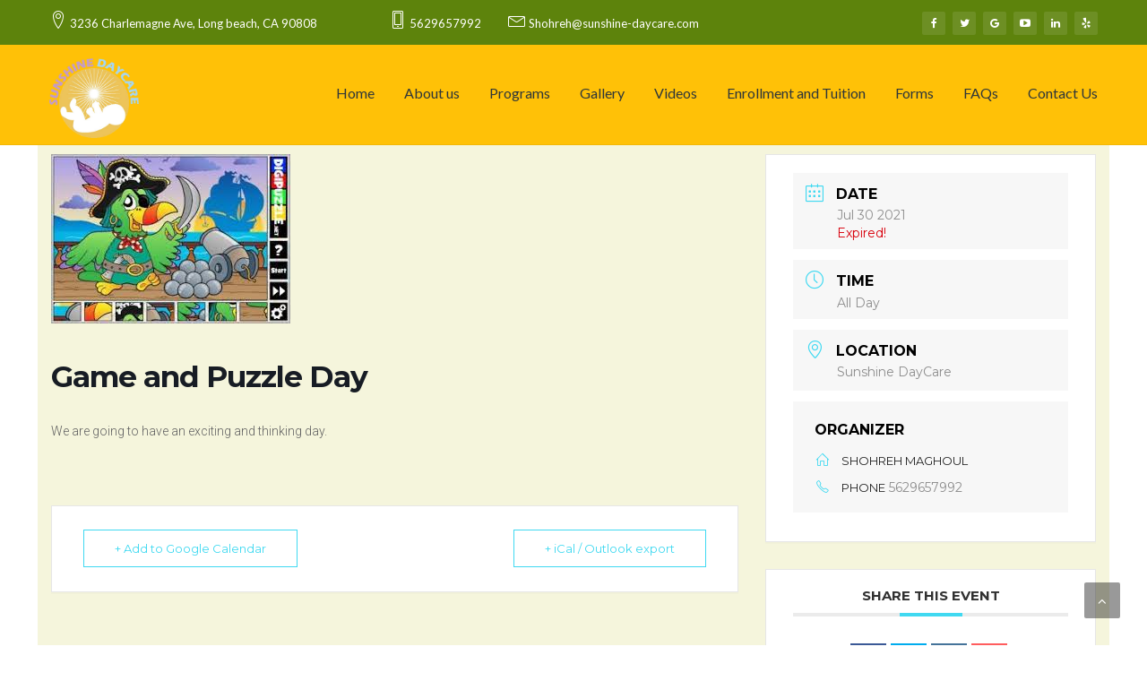

--- FILE ---
content_type: text/html; charset=UTF-8
request_url: https://www.sunshine-daycare.com/events/game-and-puzzle-day/
body_size: 10200
content:
<!DOCTYPE html>
<!--[if IE 8]><html class="no-js lt-ie9" lang="en"> <![endif]-->
<!--[if gt IE 8]>
<!-->
<html class="no-js" lang="en"><!--<![endif]-->
<head>


    <!-- Basic Page Needs
  ================================================== -->
    <meta charset="UTF-8">
    <title>Sunshine Day Care</title>
    <meta name="description" content="">
    <meta name="author" content="">

    <!-- Mobile Specific Metas
  ================================================== -->
    <meta name="viewport" content="width=device-width, initial-scale=1, maximum-scale=1">

    <!-- Font
  ================================================== -->
  
    <link rel="stylesheet" href="https://cdn.linearicons.com/free/1.0.0/icon-font.min.css">
    <link rel="stylesheet" href="https://www.sunshine-daycare.com/wp-content/themes/sunshinedaycare/css/font-awesome.min.css">
    <!-- CSS
  ================================================== -->
    <link rel="stylesheet" href="https://www.sunshine-daycare.com/wp-content/themes/sunshinedaycare/css/bootstrap.min.css"/>
  <!-- SELECTBOX
  ================================================== -->
  <link rel="stylesheet" type="text/css" href="https://www.sunshine-daycare.com/wp-content/themes/sunshinedaycare/css/fancySelect.css" media="screen" /> 
  <!-- SLIDER REVOLUTION 4.x SCRIPTS
  ================================================== --> 
  <link rel="stylesheet" type="text/css" href="https://www.sunshine-daycare.com/wp-content/themes/sunshinedaycare/css/extralayers.css" media="screen" /> 
  <link rel="stylesheet" type="text/css" href="https://www.sunshine-daycare.com/wp-content/themes/sunshinedaycare/rs-plugin/css/settings.css" media="screen" />
  <!-- OWL CAROUSEL
  ================================================== --> 
  <link rel="stylesheet" href="https://www.sunshine-daycare.com/wp-content/themes/sunshinedaycare/css/owl.carousel.css">
  <link rel="stylesheet" href="https://www.sunshine-daycare.com/wp-content/themes/sunshinedaycare/css/owl.theme.default.css">
   <!-- Progress Bar
  ================================================== --> 
  <link rel="stylesheet" href="https://www.sunshine-daycare.com/wp-content/themes/sunshinedaycare/css/bootstrap-progressbar-3.3.4.min.css">
  <!-- SCROLL BAR MOBILE MENU
  ================================================== --> 
  <link rel="stylesheet" href="https://www.sunshine-daycare.com/wp-content/themes/sunshinedaycare/css/jquery.mCustomScrollbar.css" />
  <!-- MAIN STYLE
  ================================================== -->
  <link rel="stylesheet" href="https://www.sunshine-daycare.com/wp-content/themes/sunshinedaycare/style.css"/>
  <!-- color scheme -->
  <link rel="stylesheet" href="https://www.sunshine-daycare.com/wp-content/themes/sunshinedaycare/switcher/demo.css" type="text/css">
  <link rel="stylesheet" href="https://www.sunshine-daycare.com/wp-content/themes/sunshinedaycare/switcher/colors/" type="text/css" id="colors">   
    
    
    			    <!-- Favicons
    ==================================================  -->
    <link rel="shortcut icon" href="https://www.sunshine-daycare.com/wp-content/uploads/2016/11/logo.png">
    
    			    
    
    
    <!-- SCRIPT
    ================================================== -->
    <script src="https://www.sunshine-daycare.com/wp-content/themes/sunshinedaycare/js/vendor/jquery.min.js"></script>
    <script src="https://www.sunshine-daycare.com/wp-content/themes/sunshinedaycare/js/plugins/jpreLoader.js"></script>
    <script src="https://www.sunshine-daycare.com/wp-content/themes/sunshinedaycare/js/plugins/jquery.waypoints.min.js"></script>
    <script src="https://www.sunshine-daycare.com/wp-content/themes/sunshinedaycare/js/vendor/bootstrap.min.js"></script>
    <script src="https://www.sunshine-daycare.com/wp-content/themes/sunshinedaycare/js/plugins/easing.js"></script>
    <script src="https://www.sunshine-daycare.com/wp-content/themes/sunshinedaycare/js/plugins/jquery.mCustomScrollbar.concat.min.js"></script>
    <script src="https://www.sunshine-daycare.com/wp-content/themes/sunshinedaycare/js/plugins/fancySelect.js"></script>
    <script src="https://www.sunshine-daycare.com/wp-content/themes/sunshinedaycare/js/plugins/custom.js"></script>
    <!-- Switcher
    ================================================== -->
    <script src="https://www.sunshine-daycare.com/wp-content/themes/sunshinedaycare/switcher/demo.js"></script>
    <!-- Mobile Menu
    ================================================== --> 
     <script src="https://www.sunshine-daycare.com/wp-content/themes/sunshinedaycare/js/plugins/jquery.mobile-menu.js"></script>  
     <script src="https://www.sunshine-daycare.com/wp-content/themes/sunshinedaycare/js/plugins/sticky.min.js"></script>
    <!-- Revo Lib
    ================================================== --> 
    <script type="text/javascript" src="https://www.sunshine-daycare.com/wp-content/themes/sunshinedaycare/rs-plugin/js/jquery.themepunch.plugins.min.js"></script>
    <script type="text/javascript" src="https://www.sunshine-daycare.com/wp-content/themes/sunshinedaycare/rs-plugin/js/jquery.themepunch.revolution.min.js"></script>
    <!-- Custom Revoslider -->
    <script src="https://www.sunshine-daycare.com/wp-content/themes/sunshinedaycare/js/plugins/revoslider-custom.js"></script>
    <!-- Counter Up
    ================================================== -->
    <script src="https://www.sunshine-daycare.com/wp-content/themes/sunshinedaycare/js/plugins/jquery.animateNumber.min.js"></script>
    <script src="https://www.sunshine-daycare.com/wp-content/themes/sunshinedaycare/js/plugins/custom-counterup.js"></script>
    <!-- Initializing the isotope
    ================================================== --> 
    <script src="https://www.sunshine-daycare.com/wp-content/themes/sunshinedaycare/js/plugins/isotope.pkgd.min.js"></script>
    <script src="https://www.sunshine-daycare.com/wp-content/themes/sunshinedaycare/js/plugins/custom-isotope.js"></script>
    <!-- Initializing Owl Carousel
    ================================================== -->
    <script src="https://www.sunshine-daycare.com/wp-content/themes/sunshinedaycare/js/plugins/owl.carousel.js"></script>
    <script src="https://www.sunshine-daycare.com/wp-content/themes/sunshinedaycare/js/plugins/custom-owl.js"></script>
    <!-- Progress Bar Chart
    ================================================== -->
    <script src="https://www.sunshine-daycare.com/wp-content/themes/sunshinedaycare/js/plugins/bootstrap-progressbar.min.js"></script>
    <script src="https://www.sunshine-daycare.com/wp-content/themes/sunshinedaycare/js/plugins/custom-progressbar.js"></script>
    
    
    
    
<style>

.top-bar-dark {    
	background-color:#5d830c!important;
}

.header-v5.stuck {
    background-color:#ff7f50!important;
}

button.ot-btn.large-btn.btn-rounded.btn-main-color.btn-1 {
    border: none !important;
}

button.ot-btn.large-btn.btn-rounded.btn-border-ghost.btn-2 {
    border: none !important;
    color: #000 !important;
}
</style>
    
    
    
    
    
    
    
      
    <title>Game and Puzzle Day &#8211; Sunshine Day Care</title>
<meta name='robots' content='max-image-preview:large' />
<link rel='dns-prefetch' href='//fonts.googleapis.com' />
<link rel='dns-prefetch' href='//s.w.org' />
<link rel="alternate" type="application/rss+xml" title="Sunshine Day Care &raquo; Feed" href="https://www.sunshine-daycare.com/feed/" />
<link rel="alternate" type="application/rss+xml" title="Sunshine Day Care &raquo; Comments Feed" href="https://www.sunshine-daycare.com/comments/feed/" />
<link rel="alternate" type="application/rss+xml" title="Sunshine Day Care &raquo; Game and Puzzle Day Comments Feed" href="https://www.sunshine-daycare.com/events/game-and-puzzle-day/feed/" />
		<script type="text/javascript">
			window._wpemojiSettings = {"baseUrl":"https:\/\/s.w.org\/images\/core\/emoji\/13.0.1\/72x72\/","ext":".png","svgUrl":"https:\/\/s.w.org\/images\/core\/emoji\/13.0.1\/svg\/","svgExt":".svg","source":{"concatemoji":"https:\/\/www.sunshine-daycare.com\/wp-includes\/js\/wp-emoji-release.min.js?ver=5.7.14"}};
			!function(e,a,t){var n,r,o,i=a.createElement("canvas"),p=i.getContext&&i.getContext("2d");function s(e,t){var a=String.fromCharCode;p.clearRect(0,0,i.width,i.height),p.fillText(a.apply(this,e),0,0);e=i.toDataURL();return p.clearRect(0,0,i.width,i.height),p.fillText(a.apply(this,t),0,0),e===i.toDataURL()}function c(e){var t=a.createElement("script");t.src=e,t.defer=t.type="text/javascript",a.getElementsByTagName("head")[0].appendChild(t)}for(o=Array("flag","emoji"),t.supports={everything:!0,everythingExceptFlag:!0},r=0;r<o.length;r++)t.supports[o[r]]=function(e){if(!p||!p.fillText)return!1;switch(p.textBaseline="top",p.font="600 32px Arial",e){case"flag":return s([127987,65039,8205,9895,65039],[127987,65039,8203,9895,65039])?!1:!s([55356,56826,55356,56819],[55356,56826,8203,55356,56819])&&!s([55356,57332,56128,56423,56128,56418,56128,56421,56128,56430,56128,56423,56128,56447],[55356,57332,8203,56128,56423,8203,56128,56418,8203,56128,56421,8203,56128,56430,8203,56128,56423,8203,56128,56447]);case"emoji":return!s([55357,56424,8205,55356,57212],[55357,56424,8203,55356,57212])}return!1}(o[r]),t.supports.everything=t.supports.everything&&t.supports[o[r]],"flag"!==o[r]&&(t.supports.everythingExceptFlag=t.supports.everythingExceptFlag&&t.supports[o[r]]);t.supports.everythingExceptFlag=t.supports.everythingExceptFlag&&!t.supports.flag,t.DOMReady=!1,t.readyCallback=function(){t.DOMReady=!0},t.supports.everything||(n=function(){t.readyCallback()},a.addEventListener?(a.addEventListener("DOMContentLoaded",n,!1),e.addEventListener("load",n,!1)):(e.attachEvent("onload",n),a.attachEvent("onreadystatechange",function(){"complete"===a.readyState&&t.readyCallback()})),(n=t.source||{}).concatemoji?c(n.concatemoji):n.wpemoji&&n.twemoji&&(c(n.twemoji),c(n.wpemoji)))}(window,document,window._wpemojiSettings);
		</script>
		<style type="text/css">
img.wp-smiley,
img.emoji {
	display: inline !important;
	border: none !important;
	box-shadow: none !important;
	height: 1em !important;
	width: 1em !important;
	margin: 0 .07em !important;
	vertical-align: -0.1em !important;
	background: none !important;
	padding: 0 !important;
}
</style>
	<link rel='stylesheet' id='mystyle1-css'  href='https://www.sunshine-daycare.com/wp-content/plugins/fee-survey/css/create_student.css?ver=5.7.14' type='text/css' media='all' />
<link rel='stylesheet' id='mec-select2-style-css'  href='https://www.sunshine-daycare.com/wp-content/plugins/modern-events-calendar-lite/assets/packages/select2/select2.min.css?ver=5.19.5' type='text/css' media='all' />
<link rel='stylesheet' id='mec-font-icons-css'  href='https://www.sunshine-daycare.com/wp-content/plugins/modern-events-calendar-lite/assets/css/iconfonts.css?ver=5.7.14' type='text/css' media='all' />
<link rel='stylesheet' id='mec-frontend-style-css'  href='https://www.sunshine-daycare.com/wp-content/plugins/modern-events-calendar-lite/assets/css/frontend.min.css?ver=5.19.5' type='text/css' media='all' />
<link rel='stylesheet' id='mec-tooltip-style-css'  href='https://www.sunshine-daycare.com/wp-content/plugins/modern-events-calendar-lite/assets/packages/tooltip/tooltip.css?ver=5.7.14' type='text/css' media='all' />
<link rel='stylesheet' id='mec-tooltip-shadow-style-css'  href='https://www.sunshine-daycare.com/wp-content/plugins/modern-events-calendar-lite/assets/packages/tooltip/tooltipster-sideTip-shadow.min.css?ver=5.7.14' type='text/css' media='all' />
<link rel='stylesheet' id='featherlight-css'  href='https://www.sunshine-daycare.com/wp-content/plugins/modern-events-calendar-lite/assets/packages/featherlight/featherlight.css?ver=5.7.14' type='text/css' media='all' />
<link rel='stylesheet' id='mec-google-fonts-css'  href='//fonts.googleapis.com/css?family=Montserrat%3A400%2C700%7CRoboto%3A100%2C300%2C400%2C700&#038;ver=5.7.14' type='text/css' media='all' />
<link rel='stylesheet' id='mec-lity-style-css'  href='https://www.sunshine-daycare.com/wp-content/plugins/modern-events-calendar-lite/assets/packages/lity/lity.min.css?ver=5.7.14' type='text/css' media='all' />
<link rel='stylesheet' id='wp-block-library-css'  href='https://www.sunshine-daycare.com/wp-includes/css/dist/block-library/style.min.css?ver=5.7.14' type='text/css' media='all' />
<link rel='stylesheet' id='contact-form-7-css'  href='https://www.sunshine-daycare.com/wp-content/plugins/contact-form-7/includes/css/styles.css?ver=5.4.1' type='text/css' media='all' />
<link rel='stylesheet' id='rs-plugin-settings-css'  href='https://www.sunshine-daycare.com/wp-content/plugins/revslider/rs-plugin/css/settings.css?ver=4.6.92' type='text/css' media='all' />
<style id='rs-plugin-settings-inline-css' type='text/css'>
.tp-caption a{color:#ff7302;text-shadow:none;-webkit-transition:all 0.2s ease-out;-moz-transition:all 0.2s ease-out;-o-transition:all 0.2s ease-out;-ms-transition:all 0.2s ease-out;text-decoration:none}.tp-caption a:hover{color:#ffa902; text-decoration:none}
</style>
<link rel='stylesheet' id='uaf_client_css-css'  href='https://www.sunshine-daycare.com/wp-content/uploads/useanyfont/uaf.css?ver=1623052543' type='text/css' media='all' />
<link rel='stylesheet' id='testimonial-rotator-style-css'  href='https://www.sunshine-daycare.com/wp-content/plugins/testimonial-rotator/testimonial-rotator-style.css?ver=5.7.14' type='text/css' media='all' />
<link rel='stylesheet' id='font-awesome-css'  href='https://www.sunshine-daycare.com/wp-content/plugins/js_composer/assets/lib/bower/font-awesome/css/font-awesome.min.css?ver=4.12.1' type='text/css' media='all' />
<link rel='stylesheet' id='sunshinedaycare-style-css'  href='https://www.sunshine-daycare.com/wp-content/themes/sunshinedaycare/style.css?ver=5.7.14' type='text/css' media='all' />
<script type='text/javascript' src='https://www.sunshine-daycare.com/wp-includes/js/jquery/jquery.min.js?ver=3.5.1' id='jquery-core-js'></script>
<script type='text/javascript' src='https://www.sunshine-daycare.com/wp-includes/js/jquery/jquery-migrate.min.js?ver=3.3.2' id='jquery-migrate-js'></script>
<script type='text/javascript' id='mec-frontend-script-js-extra'>
/* <![CDATA[ */
var mecdata = {"day":"day","days":"days","hour":"hour","hours":"hours","minute":"minute","minutes":"minutes","second":"second","seconds":"seconds","elementor_edit_mode":"no","recapcha_key":"","ajax_url":"https:\/\/www.sunshine-daycare.com\/wp-admin\/admin-ajax.php","fes_nonce":"31f83080a9","current_year":"2026","current_month":"01","datepicker_format":"yy-mm-dd"};
/* ]]> */
</script>
<script type='text/javascript' src='https://www.sunshine-daycare.com/wp-content/plugins/modern-events-calendar-lite/assets/js/frontend.js?ver=5.19.5' id='mec-frontend-script-js'></script>
<script type='text/javascript' src='https://www.sunshine-daycare.com/wp-content/plugins/modern-events-calendar-lite/assets/js/events.js?ver=5.19.5' id='mec-events-script-js'></script>
<script type='text/javascript' src='https://www.sunshine-daycare.com/wp-content/plugins/revslider/rs-plugin/js/jquery.themepunch.tools.min.js?ver=4.6.92' id='tp-tools-js'></script>
<script type='text/javascript' src='https://www.sunshine-daycare.com/wp-content/plugins/revslider/rs-plugin/js/jquery.themepunch.revolution.min.js?ver=4.6.92' id='revmin-js'></script>
<script type='text/javascript' src='https://www.sunshine-daycare.com/wp-content/plugins/testimonial-rotator/js/jquery.cycletwo.js?ver=5.7.14' id='cycletwo-js'></script>
<script type='text/javascript' src='https://www.sunshine-daycare.com/wp-content/plugins/testimonial-rotator/js/jquery.cycletwo.addons.js?ver=5.7.14' id='cycletwo-addons-js'></script>
<link rel="https://api.w.org/" href="https://www.sunshine-daycare.com/wp-json/" /><link rel="alternate" type="application/json" href="https://www.sunshine-daycare.com/wp-json/wp/v2/mec-events/591" /><link rel="EditURI" type="application/rsd+xml" title="RSD" href="https://www.sunshine-daycare.com/xmlrpc.php?rsd" />
<link rel="wlwmanifest" type="application/wlwmanifest+xml" href="https://www.sunshine-daycare.com/wp-includes/wlwmanifest.xml" /> 
<meta name="generator" content="WordPress 5.7.14" />
<link rel="canonical" href="https://www.sunshine-daycare.com/events/game-and-puzzle-day/" />
<link rel='shortlink' href='https://www.sunshine-daycare.com/?p=591' />
<link rel="alternate" type="application/json+oembed" href="https://www.sunshine-daycare.com/wp-json/oembed/1.0/embed?url=https%3A%2F%2Fwww.sunshine-daycare.com%2Fevents%2Fgame-and-puzzle-day%2F" />
<link rel="alternate" type="text/xml+oembed" href="https://www.sunshine-daycare.com/wp-json/oembed/1.0/embed?url=https%3A%2F%2Fwww.sunshine-daycare.com%2Fevents%2Fgame-and-puzzle-day%2F&#038;format=xml" />
		<script type="text/javascript">
			jQuery(document).ready(function() {
				// CUSTOM AJAX CONTENT LOADING FUNCTION
				var ajaxRevslider = function(obj) {
				
					// obj.type : Post Type
					// obj.id : ID of Content to Load
					// obj.aspectratio : The Aspect Ratio of the Container / Media
					// obj.selector : The Container Selector where the Content of Ajax will be injected. It is done via the Essential Grid on Return of Content
					
					var content = "";

					data = {};
					
					data.action = 'revslider_ajax_call_front';
					data.client_action = 'get_slider_html';
					data.token = '8b6a841acf';
					data.type = obj.type;
					data.id = obj.id;
					data.aspectratio = obj.aspectratio;
					
					// SYNC AJAX REQUEST
					jQuery.ajax({
						type:"post",
						url:"https://www.sunshine-daycare.com/wp-admin/admin-ajax.php",
						dataType: 'json',
						data:data,
						async:false,
						success: function(ret, textStatus, XMLHttpRequest) {
							if(ret.success == true)
								content = ret.data;								
						},
						error: function(e) {
							console.log(e);
						}
					});
					
					 // FIRST RETURN THE CONTENT WHEN IT IS LOADED !!
					 return content;						 
				};
				
				// CUSTOM AJAX FUNCTION TO REMOVE THE SLIDER
				var ajaxRemoveRevslider = function(obj) {
					return jQuery(obj.selector+" .rev_slider").revkill();
				};

				// EXTEND THE AJAX CONTENT LOADING TYPES WITH TYPE AND FUNCTION
				var extendessential = setInterval(function() {
					if (jQuery.fn.tpessential != undefined) {
						clearInterval(extendessential);
						if(typeof(jQuery.fn.tpessential.defaults) !== 'undefined') {
							jQuery.fn.tpessential.defaults.ajaxTypes.push({type:"revslider",func:ajaxRevslider,killfunc:ajaxRemoveRevslider,openAnimationSpeed:0.3});   
							// type:  Name of the Post to load via Ajax into the Essential Grid Ajax Container
							// func: the Function Name which is Called once the Item with the Post Type has been clicked
							// killfunc: function to kill in case the Ajax Window going to be removed (before Remove function !
							// openAnimationSpeed: how quick the Ajax Content window should be animated (default is 0.3)
						}
					}
				},30);
			});
		</script>
		<meta name="generator" content="Powered by Visual Composer - drag and drop page builder for WordPress."/>
<!--[if lte IE 9]><link rel="stylesheet" type="text/css" href="https://www.sunshine-daycare.com/wp-content/plugins/js_composer/assets/css/vc_lte_ie9.min.css" media="screen"><![endif]--><!--[if IE  8]><link rel="stylesheet" type="text/css" href="https://www.sunshine-daycare.com/wp-content/plugins/js_composer/assets/css/vc-ie8.min.css" media="screen"><![endif]--><noscript><style type="text/css"> .wpb_animate_when_almost_visible { opacity: 1; }</style></noscript> 
</head>
<body>  
    
    <!--<div id=jSplash>
      <div class="sk-folding-cube">
        <div class="sk-cube1 sk-cube"></div>
        <div class="sk-cube2 sk-cube"></div>
        <div class="sk-cube4 sk-cube"></div>
        <div class="sk-cube3 sk-cube"></div>
      </div>
    </div>-->
    <div id="overlay"></div>
    <!-- Overlay Mobile Menu Click -->
    <div class="mobile-menu-first">
        <div id="mobile-menu-right" class="mobile-menu-dark">
          <div class="mCustomScrollbar light" data-mcs-theme="minimal-dark">
               <div class="header-mobile-menu hmm-v1">
                  <a class="has-icon" href="tel:5629657992"><span class="lnr lnr-phone-handset icon-set-1 icon-xs"></span> <span class="sub-text-icon text-middle">5629657992</span></a>
                <a href="" class="btn hightlight-btn btn-xs">Get A Quote</a>
              </div> <!-- End header mobile menu -->
              
              
              <div class="menu-main-menu-container"><ul id="primary-menu" class="navi-level-1 uppercase"><li id="menu-item-24" class="menu-item menu-item-type-post_type menu-item-object-page menu-item-home menu-item-24"><a href="https://www.sunshine-daycare.com/">Home</a></li>
<li id="menu-item-100" class="menu-item menu-item-type-post_type menu-item-object-page menu-item-100"><a href="https://www.sunshine-daycare.com/about-us/">About us</a></li>
<li id="menu-item-395" class="menu-item menu-item-type-post_type menu-item-object-page menu-item-has-children menu-item-395"><a href="https://www.sunshine-daycare.com/programs/">Programs</a>
<ul class="sub-menu">
	<li id="menu-item-474" class="menu-item menu-item-type-post_type menu-item-object-page menu-item-474"><a href="https://www.sunshine-daycare.com/infants/">Infant’s</a></li>
	<li id="menu-item-473" class="menu-item menu-item-type-post_type menu-item-object-page menu-item-473"><a href="https://www.sunshine-daycare.com/toddler/">Toddler</a></li>
	<li id="menu-item-472" class="menu-item menu-item-type-post_type menu-item-object-page menu-item-472"><a href="https://www.sunshine-daycare.com/preschooler/">Preschooler</a></li>
	<li id="menu-item-543" class="menu-item menu-item-type-post_type menu-item-object-page menu-item-543"><a href="https://www.sunshine-daycare.com/daily-calendar/">Daily Calendar</a></li>
</ul>
</li>
<li id="menu-item-240" class="menu-item menu-item-type-post_type menu-item-object-page menu-item-240"><a href="https://www.sunshine-daycare.com/gallery/">Gallery</a></li>
<li id="menu-item-389" class="menu-item menu-item-type-post_type menu-item-object-page menu-item-389"><a href="https://www.sunshine-daycare.com/videos/">Videos</a></li>
<li id="menu-item-317" class="menu-item menu-item-type-post_type menu-item-object-page menu-item-317"><a href="https://www.sunshine-daycare.com/enrollment-and-tuition/">Enrollment and Tuition</a></li>
<li id="menu-item-173" class="menu-item menu-item-type-post_type menu-item-object-page menu-item-173"><a href="https://www.sunshine-daycare.com/forms/">Forms</a></li>
<li id="menu-item-319" class="menu-item menu-item-type-post_type menu-item-object-page menu-item-319"><a href="https://www.sunshine-daycare.com/faqs/">FAQs</a></li>
<li id="menu-item-134" class="menu-item menu-item-type-post_type menu-item-object-page menu-item-134"><a href="https://www.sunshine-daycare.com/contact-us/">Contact Us</a></li>
</ul></div>              
              
              <div class="footer-mobile-menu fmm-v1">
                 <ul class="social">
            	
                            
                <li class="facebook"><a target="_blank" href="http://www.facebook.com/"><i class="fa fa-facebook"></i></a></li>
                
                                
                                
                <li class="twitter"><a target="_blank" href="http://www.twitter.com/"><i class="fa fa-twitter"></i></a></li>
                
                                
                                
                <li class="google-plus"><a target="_blank" href="https://www.google.com/search?rlz=1C1CHBF_enIN953IN953&sxsrf=ALeKk00tmDudZ23Wc-o12WKCInkRiI-pQw:1621939643597&q=Sunshine+Day+Care+Long+Beach,+CA+90808,+United+States&ludocid=5609134642875007917&lsig=AB86z5XcX_3soVdcy7DRVcUaugpn&sa=X&ved=2ahUKEwiizbaC1OTwAhVxzTgGHYO8AwsQoAIwAHoECAMQBw&biw=1366&bih=657#lrd=0x80dd321978b15555:0x4dd7a63d3de703ad,1,,,"><i class="fa fa-google"></i></a></li>
                
                                
                                
                <li class="youtube"><a target="_blank" href="https://www.youtube.com/"><i class="fa fa-youtube-play"></i></a></li>
                
                                
                                
                <li class="linkedin"><a target="_blank" href="https://www.linkedin.com/"><i class="fa fa-linkedin"></i></a></li>
                
                                
            </ul>
                  <ul class="address-footer-mobile">
                    
                    <li><span class="lnr lnr-map-marker"></span> 3236 Charlemagne Ave, Long beach, CA 90808
</a></li>
                    <li><a href="tel:5629657992 "><span class="lnr lnr-smartphone"></span> 5629657992
 </a></li>
                    <li><a href="mailto: Shohreh@sunshine-daycare.com"><span class="lnr lnr-envelope"></span>  Shohreh@sunshine-daycare.com</a></li>
                    
                  </ul>
              </div><!-- End footer mobile menu -->
          </div>
        </div> <!-- /#rmm   -->
    </div><!-- End Mobile Menu -->
  <div id="page">
    <div class="top-bar top-bar-dark">
      <div class="container">
        <div class="left-top-bar left-top-bar-long">
              
                            
              <p class="hidden-xs" ><a href="https://goo.gl/maps/X7B2YTCwR9gJBc3j9" target="_blank"><span class="lnr lnr-map-marker large-lnr"></span> 3236 Charlemagne Ave, Long beach, CA 90808</a>
              
              
</p>
                               
               <p class="hidden-xs"><span class="lnr lnr-smartphone large-lnr"></span> 5629657992               
               
 </p>
				 
                <p class="hidden-xs"><a href="mailto: Shohreh@sunshine-daycare.com"><span class="lnr lnr-envelope large-lnr"></span>  Shohreh@sunshine-daycare.com</a></p>
                
                
                
                
                
        </div> <!-- End left top bar -->
        <div class="right-top-bar">
            <ul class="social">
            	
                            
                <li class="facebook"><a target="_blank" href="http://www.facebook.com/"><i class="fa fa-facebook"></i></a></li>
                
                                
                                
                <li class="twitter"><a target="_blank" href="http://www.twitter.com/"><i class="fa fa-twitter"></i></a></li>
                
                                
                                
                <li class="google-plus"><a target="_blank" href="https://www.google.com/search?rlz=1C1CHBF_enIN953IN953&sxsrf=ALeKk00tmDudZ23Wc-o12WKCInkRiI-pQw:1621939643597&q=Sunshine+Day+Care+Long+Beach,+CA+90808,+United+States&ludocid=5609134642875007917&lsig=AB86z5XcX_3soVdcy7DRVcUaugpn&sa=X&ved=2ahUKEwiizbaC1OTwAhVxzTgGHYO8AwsQoAIwAHoECAMQBw&biw=1366&bih=657#lrd=0x80dd321978b15555:0x4dd7a63d3de703ad,1,,,"><i class="fa fa-google"></i></a></li>
                
                                
                                
                <li class="youtube"><a target="_blank" href="https://www.youtube.com/"><i class="fa fa-youtube-play"></i></a></li>
                
                                
                                
                <li class="linkedin"><a target="_blank" href="https://www.linkedin.com/"><i class="fa fa-linkedin"></i></a></li>
                
                
                                
                <li class="yelp"><a target="_blank" href="https://www.yelp.com/biz/sunshine-day-care-long-beach-3"><i class="fa fa-yelp"></i></a></li>
                
                                
            </ul>
        </div><!-- End right top bar -->
      </div> <!-- End container -->
    </div> <!-- End top bar -->
    
    <header id="sticked-menu" class="header header-v5">
      <div class="container">
        <div class="logo">
            <div class="mm-toggle visible-xs visible-sm">
              <i class="fa-remove fa fa-bars"></i><span class="mm-label">Menu</span>
            </div>
           		            
            <a href="https://www.sunshine-daycare.com/"><img src="https://www.sunshine-daycare.com/wp-content/uploads/2016/11/logo.png" class="img-responsive" alt="Image"></a>
            
            	            
        </div>
        <nav class="navi-desktop-site hidden-sm hidden-xs">
                 	                  
                    
			<div class="menu-main-menu-container"><ul id="primary-menu" class="navi-level-1 uppercase"><li class="menu-item menu-item-type-post_type menu-item-object-page menu-item-home menu-item-24"><a href="https://www.sunshine-daycare.com/">Home</a></li>
<li class="menu-item menu-item-type-post_type menu-item-object-page menu-item-100"><a href="https://www.sunshine-daycare.com/about-us/">About us</a></li>
<li class="menu-item menu-item-type-post_type menu-item-object-page menu-item-has-children menu-item-395"><a href="https://www.sunshine-daycare.com/programs/">Programs</a>
<ul class="sub-menu">
	<li class="menu-item menu-item-type-post_type menu-item-object-page menu-item-474"><a href="https://www.sunshine-daycare.com/infants/">Infant’s</a></li>
	<li class="menu-item menu-item-type-post_type menu-item-object-page menu-item-473"><a href="https://www.sunshine-daycare.com/toddler/">Toddler</a></li>
	<li class="menu-item menu-item-type-post_type menu-item-object-page menu-item-472"><a href="https://www.sunshine-daycare.com/preschooler/">Preschooler</a></li>
	<li class="menu-item menu-item-type-post_type menu-item-object-page menu-item-543"><a href="https://www.sunshine-daycare.com/daily-calendar/">Daily Calendar</a></li>
</ul>
</li>
<li class="menu-item menu-item-type-post_type menu-item-object-page menu-item-240"><a href="https://www.sunshine-daycare.com/gallery/">Gallery</a></li>
<li class="menu-item menu-item-type-post_type menu-item-object-page menu-item-389"><a href="https://www.sunshine-daycare.com/videos/">Videos</a></li>
<li class="menu-item menu-item-type-post_type menu-item-object-page menu-item-317"><a href="https://www.sunshine-daycare.com/enrollment-and-tuition/">Enrollment and Tuition</a></li>
<li class="menu-item menu-item-type-post_type menu-item-object-page menu-item-173"><a href="https://www.sunshine-daycare.com/forms/">Forms</a></li>
<li class="menu-item menu-item-type-post_type menu-item-object-page menu-item-319"><a href="https://www.sunshine-daycare.com/faqs/">FAQs</a></li>
<li class="menu-item menu-item-type-post_type menu-item-object-page menu-item-134"><a href="https://www.sunshine-daycare.com/contact-us/">Contact Us</a></li>
</ul></div>        </nav>
      </div> <!-- End container -->
    </header><!-- END HEADER -->












    <section id="main-content" class="mec-container">

        
        
            <div class="mec-wrap  clearfix " id="mec_skin_3599">
		<article class="row mec-single-event">

		<!-- start breadcrumbs -->
				<!-- end breadcrumbs -->

		<div class="col-md-8">
			<div class="mec-events-event-image"><img width="267" height="189" src="https://www.sunshine-daycare.com/wp-content/uploads/2021/07/puzzle-and-game.jpg" class="attachment-full size-full wp-post-image" alt="" loading="lazy" data-mec-postid="591" /></div>
			<div class="mec-event-content">
								<h1 class="mec-single-title">Game and Puzzle Day</h1>
				<div class="mec-single-event-description mec-events-content"><p>We are going to have an exciting and thinking day.</p>
</div>
			</div>

			
			<!-- Custom Data Fields -->
			
			<div class="mec-event-info-mobile"></div>

			<!-- Export Module -->
			<div class="mec-event-export-module mec-frontbox">
     <div class="mec-event-exporting">
        <div class="mec-export-details">
            <ul>
                <li><a class="mec-events-gcal mec-events-button mec-color mec-bg-color-hover mec-border-color" href="https://calendar.google.com/calendar/render?action=TEMPLATE&text=Game+and+Puzzle+Day&dates=20210730T000000Z/20210731T000000Z&details=We+are+going+to+have+an+exciting+and+thinking+day.&location=" target="_blank">+ Add to Google Calendar</a></li>                <li><a class="mec-events-gcal mec-events-button mec-color mec-bg-color-hover mec-border-color" href="https://www.sunshine-daycare.com/?method=ical&id=591">+ iCal / Outlook export</a></li>            </ul>
        </div>
    </div>
</div>
			<!-- Countdown module -->
			
			<!-- Hourly Schedule -->
			
			<!-- Booking Module -->
			
			<!-- Tags -->
			<div class="mec-events-meta-group mec-events-meta-group-tags">
                			</div>

		</div>

					<div class="col-md-4">

				<div class="mec-event-info-desktop mec-event-meta mec-color-before mec-frontbox">
											<div class="mec-single-event-date">
							<i class="mec-sl-calendar"></i>
							<h3 class="mec-date">Date</h3>
							<dl>
																	<dd><abbr class="mec-events-abbr"><span class="mec-start-date-label" itemprop="startDate">Jul 30 2021</span></abbr></dd>
															</dl>
							<dl><dd><span class="mec-holding-status mec-holding-status-expired">Expired!</span></dd></dl>						</div>

													<div class="mec-single-event-time">
								<i class="mec-sl-clock " style=""></i>
								<h3 class="mec-time">Time</h3>
								<i class="mec-time-comment"></i>
								<dl>
																			<dd><abbr class="mec-events-abbr">All Day</abbr></dd>
																	</dl>
							</div>
							
					<!-- Local Time Module -->
					
					
										
					
					

											<div class="mec-single-event-location">
														<i class="mec-sl-location-pin"></i>
							<h3 class="mec-events-single-section-title mec-location">Location</h3>
							<dl>
							<dd class="author fn org">Sunshine DayCare</dd>
							<dd class="location"><address class="mec-events-address"><span class="mec-address"></span></address></dd>

														</dl>
						</div>
						
																					<div class="mec-single-event-organizer">
														<h3 class="mec-events-single-section-title">Organizer</h3>
							<dl>
															<dd class="mec-organizer">
									<i class="mec-sl-home"></i>
									<h6>Shohreh Maghoul</h6>
								</dd>
															<dd class="mec-organizer-tel">
									<i class="mec-sl-phone"></i>
									<h6>Phone</h6>
									<a href="tel:5629657992">5629657992</a>
								</dd>
														</dl>
						</div>
						
					<!-- Register Booking Button -->
					
				</div>

				<!-- Speakers Module -->
				
				<!-- Attendees List Module -->
				
				<!-- Next Previous Module -->
				
				<!-- Links Module -->
				<div class="mec-event-social mec-frontbox">
     <h3 class="mec-social-single mec-frontbox-title">Share this event</h3>
     <div class="mec-event-sharing">
        <div class="mec-links-details">
            <ul>
                <li class="mec-event-social-icon"><a class="facebook" href="https://www.facebook.com/sharer/sharer.php?u=https%3A%2F%2Fwww.sunshine-daycare.com%2Fevents%2Fgame-and-puzzle-day%2F" onclick="javascript:window.open(this.href, '', 'menubar=no,toolbar=no,resizable=yes,scrollbars=yes,height=500,width=600'); return false;" title="Share on Facebook"><i class="mec-fa-facebook"></i></a></li><li class="mec-event-social-icon"><a class="twitter" href="https://twitter.com/share?url=https%3A%2F%2Fwww.sunshine-daycare.com%2Fevents%2Fgame-and-puzzle-day%2F" onclick="javascript:window.open(this.href, '', 'menubar=no,toolbar=no,resizable=yes,scrollbars=yes,height=600,width=500'); return false;" target="_blank" title="Tweet"><i class="mec-fa-twitter"></i></a></li><li class="mec-event-social-icon"><a class="linkedin" href="https://www.linkedin.com/shareArticle?mini=true&url=https%3A%2F%2Fwww.sunshine-daycare.com%2Fevents%2Fgame-and-puzzle-day%2F" onclick="javascript:window.open(this.href, '', 'menubar=no,toolbar=no,resizable=yes,scrollbars=yes,height=600,width=500'); return false;" target="_blank" title="Linkedin"><i class="mec-fa-linkedin"></i></a></li><li class="mec-event-social-icon"><a class="email" href="mailto:?subject=Game and Puzzle Day&body=https%3A%2F%2Fwww.sunshine-daycare.com%2Fevents%2Fgame-and-puzzle-day%2F" title="Email"><i class="mec-fa-envelope"></i></a></li>            </ul>
        </div>
    </div>
</div>
				<!-- Weather Module -->
				
				<!-- Google Maps Module -->
				<div class="mec-events-meta-group mec-events-meta-group-gmap">
									</div>

				<!-- QRCode Module -->
				
				<!-- Widgets -->
				
			</div>
			</article>

		
</div>
<script>
    // Fix modal speaker in some themes
    jQuery(".mec-speaker-avatar a").click(function(e)
    {
        e.preventDefault();
        var id =  jQuery(this).attr('href');
        lity(id);
    });

    // Fix modal booking in some themes
    jQuery(window).on('load', function()
    {
        jQuery( ".mec-booking-button.mec-booking-data-lity" ).click(function(e)
        {
            e.preventDefault();
            var book_id =  jQuery(this).attr('href');
            lity(book_id);
        });
    });
</script>
                
<div id="comments" class="comments-area">

		<div id="respond" class="comment-respond">
		<h3 id="reply-title" class="comment-reply-title">Leave a Reply <small><a rel="nofollow" id="cancel-comment-reply-link" href="/events/game-and-puzzle-day/#respond" style="display:none;">Cancel reply</a></small></h3><form action="https://www.sunshine-daycare.com/wp-comments-post.php" method="post" id="commentform" class="comment-form" novalidate><p class="comment-notes"><span id="email-notes">Your email address will not be published.</span> Required fields are marked <span class="required">*</span></p><p class="comment-form-comment"><label for="comment">Comment</label> <textarea id="comment" name="comment" cols="45" rows="8" maxlength="65525" required="required"></textarea></p><p class="comment-form-author"><label for="author">Name <span class="required">*</span></label> <input id="author" name="author" type="text" value="" size="30" maxlength="245" required='required' /></p>
<p class="comment-form-email"><label for="email">Email <span class="required">*</span></label> <input id="email" name="email" type="email" value="" size="30" maxlength="100" aria-describedby="email-notes" required='required' /></p>
<p class="comment-form-cookies-consent"><input id="wp-comment-cookies-consent" name="wp-comment-cookies-consent" type="checkbox" value="yes" /> <label for="wp-comment-cookies-consent">Save my name, email, and website in this browser for the next time I comment.</label></p>
<p class="form-submit"><input name="submit" type="submit" id="submit" class="submit" value="Post Comment" /> <input type='hidden' name='comment_post_ID' value='591' id='comment_post_ID' />
<input type='hidden' name='comment_parent' id='comment_parent' value='0' />
</p></form>	</div><!-- #respond -->
	
</div><!-- #comments -->
    </section>

    
<!-- Footer --> 
    <footer class=" bg-dark footer">
            <div class="container">
              <div class="row">
                <div class="footer-row">
                    
                                                        	
                    <div class="footer-col-1">
                        <h1 class="footer_logo">Sunshine Day Care</h1>              
                    	<p class="clearfix">We understand the fact that child care services should be regular and timely so as not to disrupt the child’s schedule and inconvenience the parents. We provide trained teachers and caregivers that will take the utmost care of the child and someone that the child should be comfortable being around. As choosing a child care center is not an easy task; the parent can inquire from other parents who have availed our...<a href="https://www.sunshine-daycare.com/about-us/">Read More</a></p>    
                    </div>
                    
                                      
                  
                                        
                    <div class="footer-col-2">
                      <h3 class="text-white">Contact us</h3>
                      <div class="border-2-side">
                        <p>Address:  3236 Charlemagne Ave, Long beach, CA 90808
</p>
                        <p><span >Phone: 5629657992</span></p>
                        <p><span >Email: Shohreh@sunshine-daycare.com</span></p>
                      </div>
                    </div>
                    
                                   
               		
                    	                    
                    <div class="footer-col-3">
                          <h3 class="text-white">Follow us</h3> 
                                                   
                          <ul class="social social-footer">
            	
                            
                <li class="facebook"><a target="_blank" href="http://www.facebook.com/"><i class="fa fa-facebook"></i></a></li>
                
                                
                                
                <li class="twitter"><a target="_blank" href="http://www.twitter.com/"><i class="fa fa-twitter"></i></a></li>
                
                                
                                
                <li class="google-plus"><a target="_blank" href="https://www.google.com/search?rlz=1C1CHBF_enIN953IN953&sxsrf=ALeKk00tmDudZ23Wc-o12WKCInkRiI-pQw:1621939643597&q=Sunshine+Day+Care+Long+Beach,+CA+90808,+United+States&ludocid=5609134642875007917&lsig=AB86z5XcX_3soVdcy7DRVcUaugpn&sa=X&ved=2ahUKEwiizbaC1OTwAhVxzTgGHYO8AwsQoAIwAHoECAMQBw&biw=1366&bih=657#lrd=0x80dd321978b15555:0x4dd7a63d3de703ad,1,,,"><i class="fa fa-google"></i></a></li>
                
                                
                                
                <li class="youtube"><a target="_blank" href="https://www.youtube.com/"><i class="fa fa-youtube-play"></i></a></li>
                
                                
                                
                <li class="linkedin"><a target="_blank" href="https://www.linkedin.com/"><i class="fa fa-linkedin"></i></a></li>
                
                
                                
                <li class="yelp"><a target="_blank" href="https://www.yelp.com/biz/sunshine-day-care-long-beach-3"><i class="fa fa-yelp"></i></a></li>
                
                                
            </ul>
                    </div>
                    
                    	              
                </div> <!-- End footer row -->
                
                
                
                               
                
                
                <div class="col-md-12 footer-link">
					<div class="col-md-6">
						<span class="pull-left copy">Copyright © 2016 Sunshine Day Care</span>
					</div>
					<div class="col-md-6">
						<span class="pull-right dev">Designed &amp; Developed by <a href="http://www.goigi.com/" target="_blank" rel="noopener">GOIGI.COM</a></span>
					</div>	
                </div>                
                
                
                              </div><!-- End Row -->

            </div><!-- End container -->
    </footer><!-- End  -->
  </div> <!-- End Page -->
    <a id="to-the-top" style="display: block;"><i class="fa fa-angle-up"></i></a> <!-- Back To Top -->
 
 
 <script type='text/javascript' src='https://www.sunshine-daycare.com/wp-includes/js/jquery/ui/core.min.js?ver=1.12.1' id='jquery-ui-core-js'></script>
<script type='text/javascript' src='https://www.sunshine-daycare.com/wp-includes/js/jquery/ui/datepicker.min.js?ver=1.12.1' id='jquery-ui-datepicker-js'></script>
<script type='text/javascript' id='jquery-ui-datepicker-js-after'>
jQuery(document).ready(function(jQuery){jQuery.datepicker.setDefaults({"closeText":"Close","currentText":"Today","monthNames":["January","February","March","April","May","June","July","August","September","October","November","December"],"monthNamesShort":["Jan","Feb","Mar","Apr","May","Jun","Jul","Aug","Sep","Oct","Nov","Dec"],"nextText":"Next","prevText":"Previous","dayNames":["Sunday","Monday","Tuesday","Wednesday","Thursday","Friday","Saturday"],"dayNamesShort":["Sun","Mon","Tue","Wed","Thu","Fri","Sat"],"dayNamesMin":["S","M","T","W","T","F","S"],"dateFormat":"MM d, yy","firstDay":1,"isRTL":false});});
</script>
<script type='text/javascript' src='https://www.sunshine-daycare.com/wp-content/plugins/modern-events-calendar-lite/assets/js/jquery.typewatch.js?ver=5.19.5' id='mec-typekit-script-js'></script>
<script type='text/javascript' src='https://www.sunshine-daycare.com/wp-content/plugins/modern-events-calendar-lite/assets/packages/featherlight/featherlight.js?ver=5.19.5' id='featherlight-js'></script>
<script type='text/javascript' src='https://www.sunshine-daycare.com/wp-content/plugins/modern-events-calendar-lite/assets/packages/select2/select2.full.min.js?ver=5.19.5' id='mec-select2-script-js'></script>
<script type='text/javascript' src='https://www.sunshine-daycare.com/wp-content/plugins/modern-events-calendar-lite/assets/packages/tooltip/tooltip.js?ver=5.19.5' id='mec-tooltip-script-js'></script>
<script type='text/javascript' src='https://www.sunshine-daycare.com/wp-content/plugins/modern-events-calendar-lite/assets/packages/lity/lity.min.js?ver=5.19.5' id='mec-lity-script-js'></script>
<script type='text/javascript' src='https://www.sunshine-daycare.com/wp-content/plugins/modern-events-calendar-lite/assets/packages/colorbrightness/colorbrightness.min.js?ver=5.19.5' id='mec-colorbrightness-script-js'></script>
<script type='text/javascript' src='https://www.sunshine-daycare.com/wp-content/plugins/modern-events-calendar-lite/assets/packages/owl-carousel/owl.carousel.min.js?ver=5.19.5' id='mec-owl-carousel-script-js'></script>
<script type='text/javascript' src='https://www.sunshine-daycare.com/wp-includes/js/dist/vendor/wp-polyfill.min.js?ver=7.4.4' id='wp-polyfill-js'></script>
<script type='text/javascript' id='wp-polyfill-js-after'>
( 'fetch' in window ) || document.write( '<script src="https://www.sunshine-daycare.com/wp-includes/js/dist/vendor/wp-polyfill-fetch.min.js?ver=3.0.0"></scr' + 'ipt>' );( document.contains ) || document.write( '<script src="https://www.sunshine-daycare.com/wp-includes/js/dist/vendor/wp-polyfill-node-contains.min.js?ver=3.42.0"></scr' + 'ipt>' );( window.DOMRect ) || document.write( '<script src="https://www.sunshine-daycare.com/wp-includes/js/dist/vendor/wp-polyfill-dom-rect.min.js?ver=3.42.0"></scr' + 'ipt>' );( window.URL && window.URL.prototype && window.URLSearchParams ) || document.write( '<script src="https://www.sunshine-daycare.com/wp-includes/js/dist/vendor/wp-polyfill-url.min.js?ver=3.6.4"></scr' + 'ipt>' );( window.FormData && window.FormData.prototype.keys ) || document.write( '<script src="https://www.sunshine-daycare.com/wp-includes/js/dist/vendor/wp-polyfill-formdata.min.js?ver=3.0.12"></scr' + 'ipt>' );( Element.prototype.matches && Element.prototype.closest ) || document.write( '<script src="https://www.sunshine-daycare.com/wp-includes/js/dist/vendor/wp-polyfill-element-closest.min.js?ver=2.0.2"></scr' + 'ipt>' );( 'objectFit' in document.documentElement.style ) || document.write( '<script src="https://www.sunshine-daycare.com/wp-includes/js/dist/vendor/wp-polyfill-object-fit.min.js?ver=2.3.4"></scr' + 'ipt>' );
</script>
<script type='text/javascript' id='contact-form-7-js-extra'>
/* <![CDATA[ */
var wpcf7 = {"api":{"root":"https:\/\/www.sunshine-daycare.com\/wp-json\/","namespace":"contact-form-7\/v1"},"cached":"1"};
/* ]]> */
</script>
<script type='text/javascript' src='https://www.sunshine-daycare.com/wp-content/plugins/contact-form-7/includes/js/index.js?ver=5.4.1' id='contact-form-7-js'></script>
<script type='text/javascript' src='https://www.sunshine-daycare.com/wp-content/themes/sunshinedaycare/js/navigation.js?ver=20151215' id='sunshinedaycare-navigation-js'></script>
<script type='text/javascript' src='https://www.sunshine-daycare.com/wp-content/themes/sunshinedaycare/js/skip-link-focus-fix.js?ver=20151215' id='sunshinedaycare-skip-link-focus-fix-js'></script>
<script type='text/javascript' src='https://www.sunshine-daycare.com/wp-includes/js/comment-reply.min.js?ver=5.7.14' id='comment-reply-js'></script>
<script type='text/javascript' src='https://www.sunshine-daycare.com/wp-includes/js/wp-embed.min.js?ver=5.7.14' id='wp-embed-js'></script>
    
</body>
</html>


--- FILE ---
content_type: text/css
request_url: https://www.sunshine-daycare.com/wp-content/themes/sunshinedaycare/switcher/demo.css
body_size: 707
content:
#switcher{
	color:#333;
	padding:24px;
	padding-bottom:20px;
	background:#fff;
	font-size:12px;
	position:fixed;
	z-index:500;
	top:200px;
	left:0;
	padding-left:20px;
	font-family:Arial, Helvetica, sans-serif;
	font-size:12px;
	margin-left:-240px;
	border-radius: 0 0 2px 0;
	-moz-border-radius: 0 0 2px 0;
	-webkit-border-radius: 0 0 2px 0;
	width:240px;
}
#switcher .clearfix{
	margin-bottom:10px;
}
#switcher span{
	font-size:14px;
	display: block;
	margin-bottom: 5px; 
}
.spacing-10 {margin-top: 10px;clear: both;}
.custom-show:after,.custom-close:after{
	position:absolute;
	margin-left:220px;
	margin-top:-10px;
	display:inline-block;
	width:42px;
	height:40px;
	padding:10px;
	padding-right:15px;
	background:#bbb;
	border-radius: 0 2px 2px 0;
	-moz-border-radius: 0 2px 2px 0;
	-webkit-border-radius: 0 2px 2px 0;
	cursor:pointer;
	content:"\f013";
	font-family:"FontAwesome";
	font-size:22px;
	font-weight:normal;
	line-height: 20px;
}
#tm-color {
	padding:0;
	margin:0;
}
#tm-color li{
	list-style:none;
	display:inline-block;
	float:left;
	width:27px;
	height:25px;
	margin:0 2.5px 5px 2.5px;
	background:#0C9;
	border-radius:2px;
	-moz-border-radius:2px;
	-webkit-border-radius:2px;
	cursor:pointer;
}

#tm-color li.color1{background:#33C9BD;}
#tm-color li.color2{background:#25B4F8;}
#tm-color li.color3{background:#4EAF52;}
#tm-color li.color4{background:#999999;}
#tm-color li.color5{background:#FF9600;}
#tm-color li.color6{background:#FE4365;}
#tm-color li.color7{background:#C762CB;}
#tm-color li.color8{background:#EF4234;}
#tm-color li.color9{background:#FFED45;}
#tm-color li.color10{background:#8BAD01;}
#tm-color li.color11{background:#0068c9;}
#switcher select{
	width:100%;
	font-size:14px;
	height:35px;
	border:solid 1px #ccc;
}

#tm-boxed-bg {
	padding:0;
	margin:0;
}
#tm-boxed-bg li{
	list-style:none;
	display:block;
	float:left;
	width:25px;
	height:25px;
	margin:0 3px 3px 0;
	border-radius:1px;
	-moz-border-radius:1px;
	-webkit-border-radius:1px;
	cursor:pointer;
	background-color:#555555;
}

#tm-boxed-bg li.bg1{background-image:url(images/patern01.png);}
#tm-boxed-bg li.bg2{background-image:url(images/patern02.png);}
#tm-boxed-bg li.bg3{background-image:url(images/patern03.png);}
#tm-boxed-bg li.bg4{background-image:url(images/patern04.png);}
#tm-boxed-bg li.bg5{background-image:url(images/patern05.png);}
#tm-boxed-bg li.bg6{background-image:url(images/patern06.png);}
#tm-boxed-bg li.bg7{background-image:url(images/patern07.png);}
#tm-boxed-bg li.bg8{background-image:url(images/patern08.png);}
#tm-boxed-bg li.bg9{background-image:url(images/patern09.png);}
#tm-boxed-bg li.bg10{background-image:url(images/patern10.png);}
#tm-boxed-bg li.bg11{background-image:url(images/patern11.png);}
#tm-boxed-bg li.bg12{background-image:url(images/patern12.png);}
#tm-boxed-bg li.bg13{background-image:url(images/patern13.png);}
#tm-boxed-bg li.bg14{background-image:url(images/patern14.png);}
#tm-boxed-bg li.bg15{background-image:url(images/patern15.png);}
#tm-boxed-bg li.bg16{background-image:url(images/patern16.png);}
#tm-boxed-bg li.bg17{background-image:url(images/patern17.png);}
#tm-boxed-bg li.bg18{background-image:url(images/patern18.png);}

#switcher span{width: 100%; display: block;}


#switcher .hightlight-btn
{
	display: block;width:100%;
	float:left;
}

--- FILE ---
content_type: text/css
request_url: https://www.sunshine-daycare.com/wp-content/plugins/fee-survey/css/create_student.css?ver=5.7.14
body_size: 223
content:
form#form-search {
    color: #fff;
    padding: 50px;
    /* margin-left: 28%; */
    border: 5px solid #00c4ff;
    width: 34%;
    position: relative;
    left: 28%;
    background: #006799;
    margin-top: 30px;
}

input#std-name {
    border-radius: 10px;
    width: 53%;
    height: 40px;
    transition: 1s;
}
input#std-name:hover {
    border: #00c4ff 1px solid;
    transition: 1s;
}
input#prnt_email {
    border-radius: 10px;
    width: 53%;
    height: 40px;
    right: 5px;
    position: relative;
    transition: 1s;
}
input#prnt_email:hover {
    border: 1px solid #00c4ff;
    transition: 1s;
}

label.stu_cr {
    font-size: 21px;
    text-transform: uppercase;
    padding-right: 14px;
    font-weight: bolder;
}
label.pr_cr {
    font-size: 21px;
    text-transform: uppercase;
    padding-right: 14px;
    font-weight: bolder;
}
input#btn_subm {
    background: #00c4ff;
    color: #fff;
    border: none;
    width: 388px;
    height: 43px;
    margin-top: 20px;
    border-radius: 5px;
    font-weight: bolder;
    text-transform: uppercase;
    transition: 1s;
}
input#btn_subm:hover {
    background: #0089ff;
    transition: 1s;
}
.form-group {
    margin-top: 15px;
}

--- FILE ---
content_type: text/javascript
request_url: https://www.sunshine-daycare.com/wp-content/themes/sunshinedaycare/js/plugins/custom-counterup.js
body_size: 117
content:
 $(document).ready(function(){
  var executed = false;
     $('.counter-up').waypoint(function() {
      if (!executed) {
        executed = true;

           $('#yoe').animateNumber
           (
              {
               number: 10,
               easing: 'ease', 
              },
              2000
           );
           
           $('#hc').animateNumber
           (
              {
               number: 95,
               easing: 'ease', 
              },
              2000
           );
           $('#satis').animateNumber
           (
              {
               number: 100,
               easing: 'ease', 
              },
              2000
           );

           $('#employees').animateNumber
           (
              {
               number: 25,
               easing: 'ease', 
              },
              2000
           );
           $('#income').animateNumber
           (
              {
               number: 95,
               easing: 'ease', 
              },
              2000
           );
           $('#lowerCosts').animateNumber
           (
              {
               number: 78,
               easing: 'ease', 
              },
              2000
           );

        }
        

    },{offset: 'bottom-in-view' })

// =====================================================
 });

--- FILE ---
content_type: text/javascript
request_url: https://www.sunshine-daycare.com/wp-content/themes/sunshinedaycare/js/plugins/custom.js
body_size: 1050
content:
 $(document).ready(function(){
    
    // <!-- Initializing the loading images lazy -->
        // $('.header-v1').css("top",-110);
        $('#page').css("opacity",0);
      
      //calling jPreLoader function with properties
      $('body').jpreLoader({
        splashID: "#jSplash",
        splashFunction: function() {  //passing Splash Screen script to jPreLoader
          $('#jSplash').hide().fadeIn(100);
        }
      }, function() { //jPreLoader callback function
         // $('.header-v1').animate({"top":0}, 800, function() {
         // });
        $('#page').css("opacity",1);
       
      });
  // <!-- Initializing the navi mobile site -->
  $("#toggle-navi-mobile").click(function(){
            $(".off-canvas-menu").collapse('toggle');
        });

        $("#close-button-navi-mobile").click(function(){
            $(".off-canvas-menu").collapse('hide');
        });
    //Mobile Menu Scroll Enabel
    $(window).load(function(){
        $(".mCustomScrollbar").mCustomScrollbar();

    });
    // --------------------------------------------------
    // Sticky Header
    // --------------------------------------------------
    var a = false,
        b = null;
    $(window).scroll(function() {
        $(window).scrollTop() > 200 ? a || (b = new Waypoint.Sticky({
            element: $("#sticked-menu")
        }), a = true, $("#sticked-menu").addClass("animated slideInDown")) : (b && (b.destroy(), a = false), $("#sticked-menu").removeClass("animated slideInDown"))
    }); 

    // <!-- Intializing Navigation Effect-->
    $('ul.navi-level-1 li').hover
          (
            function()
            {
              $(this).children('ul.navi-level-2').addClass("open-navi-2 animated fadeInUp");
            },
            function()
            {
                    $(this).children('ul.navi-level-2').removeClass("open-navi-2 animated fadeInUp");
                }
          );
    // <!-- Form Search Navi-->
    $('.btn-search-navi').click(function()
        {
            $('.form-search-navi input.form-control').toggleClass("open-search-input animated fadeInUp");
            $('.btn-search-navi .fa-search').toggleClass("fa-remove");
            $('.btn-search-navi').toggleClass("active");
            return false;
        });
                               
         

      // <!-- Intializing Navi Menu-->mobile-menu-transparent
      $("#mobile-menu").mobileMenu({
                MenuWidth: 250,
                SlideSpeed : 400,
                WindowsMaxWidth : 767,
                PagePush : true,
                FromLeft : true,
                Overlay : false,
                CollapseMenu : true,
                ClassName : "mobile-menu"
            });
      // <!-- Intializing Navi Menu-->
      $("#mobile-menu-right").mobileMenu({
                MenuWidth: 250,
                SlideSpeed : 400,
                WindowsMaxWidth : 767,
                PagePush : true,
                FromLeft : false,
                Overlay : false,
                CollapseMenu : true,
                ClassName : "mobile-menu"
            });
       // <!-- Intializing Navi Menu-->
      $("#mobile-menu-transparent").mobileMenu({
                MenuWidth: 250,
                SlideSpeed : 400,
                WindowsMaxWidth : 767,
                PagePush : false,
                FromLeft : true,
                Overlay : true,
                CollapseMenu : true,
                ClassName : "mobile-menu"
            });
      // Button toggle mobile menu

    // Popover bootstrap
    $(function () {
      $('[data-toggle="popover"]').popover()
    });

    // --------------------------------------------------
    // Back To Top
    // --------------------------------------------------
    var offset = 450;
    var duration = 500;
    jQuery(window).scroll(function() {
        if (jQuery(this).scrollTop() > offset) {
            jQuery('#to-the-top').fadeIn(duration);
        } else {
            jQuery('#to-the-top').fadeOut(duration);
        }
    });
            
    jQuery('#to-the-top').click(function(event) {
        event.preventDefault();
        jQuery('html, body').animate({scrollTop: 0}, duration);
        return false;
    });
    // Intializing Select Box Custom
    $(function () {
        $('.custom-select').fancySelect();
    });
// =====================================================
 });




--- FILE ---
content_type: text/javascript
request_url: https://www.sunshine-daycare.com/wp-content/themes/sunshinedaycare/js/plugins/custom-progressbar.js
body_size: 109
content:

$(document).ready(function(){
  var executed = false;
     $('.chart-2').waypoint(function() {
      if (!executed) {
        executed = true;
           $('.progress .progress-bar').progressbar({
              update: function(current_percentage, $this) {
                  $this.parent().parent().find(".update-h").html(current_percentage  + '%');
                  $this.parent().parent().find(".update-h").css("left", (current_percentage - 8) + '%'); 
                  $this.parent().parent().find(".update-v").html(current_percentage  + '%');
                  $this.parent().parent().find(".update-v").css("bottom", current_percentage + '%'); 
              }
            });
        }
    },{offset: 'bottom-in-view' })

// =====================================================
 });



--- FILE ---
content_type: text/javascript
request_url: https://www.sunshine-daycare.com/wp-content/themes/sunshinedaycare/js/plugins/revoslider-custom.js
body_size: 285
content:
 $(document).ready(function(){
// <!-- Intializing Home V1 Slider-->      
var revapi;
revapi = jQuery('#revolution-slider-home-1').revolution(
    {
      delay:9000,
      startwidth:1170,
      startheight:920,
      hideThumbs:10,
      fullWidth:"off",
      fullScreen:"on",
      forceFullWidth:"off",
      autoHeight:"off", 
      navigationType:"none",
      navigationArrows:"default",  
      // stopSlider: "on",
      // stopAfterLoops:"0",
      // stopAtSlide:"1",   
    });
// <!-- Intializing Home V5,v2 Slider--> 
revapi_v5 = jQuery('#revolution-slider').revolution(
      {
        delay:9000,
        startwidth:1170,
        startheight:550,
        hideThumbs:10,
        fullWidth:"off",
        fullScreen:"on",
        forceFullWidth:"off",
        autoHeight:"off", 
        navigationType:"none",
        navigationArrows:"default", 
        fullScreenOffsetContainer: ".header-v2"  
      });
revapi_v3 = jQuery('#revolution-slider-home-3').revolution(
      {
        delay:9000,
        startwidth:1170,
        startheight:550,
        hideThumbs:10,
        fullWidth:"off",
        fullScreen:"off",
        forceFullWidth:"on",
        autoHeight:"on", 
        navigationType:"none",
        navigationArrows:"default", 
        stopSlider: "on",
        stopAfterLoops:"0",
        stopAtSlide:"1",
      });
// <!-- Intializing Home V4 Slider--> 
jQuery('.tp-banner-box').revolution(
      {
        delay:9000,
        startwidth:1170,
        startheight:550,
        hideThumbs:10,
        forceFullWidth:"off",
        fullWidth:"off",
        navigationStyle:"preview4",
        navigationType:"none",
        stopSlider: "on",
        stopAfterLoops:"0",
        stopAtSlide:"1",
      });
// =====================================================
 });




--- FILE ---
content_type: text/javascript
request_url: https://www.sunshine-daycare.com/wp-content/themes/sunshinedaycare/js/plugins/custom-owl.js
body_size: 1579
content:
 $(document).ready(function(){
    $("#owl-partners").owlCarousel({
               
                    autoPlay: true, //Set AutoPlay to 3 seconds
                    items : 5,
                    itemsDesktop      : [1199,5],
                    itemsDesktopSmall     : [979,4],
                    itemsTablet       : [768,2],
                    itemsMobile       : [479,1],
                    pagination:false,
                    navigation:false,
                });
        var owlPartners = $("#owl-partners");
        // Custom Navigation Events

        $("body").on("click",".next-partners",function(event){
          owlPartners.trigger("owl.next");
        });
        $("body").on("click",".prev-partners",function(event){
          owlPartners.trigger("owl.prev");
        });
        // End Owl Partners
        $("#owl-experts").owlCarousel({
               
                    autoPlay: false, //Set AutoPlay to 3 seconds
                    items : 4,
                    itemsDesktop      : [1199,4],
                    itemsDesktopSmall     : [979,4],
                    itemsTablet       : [768,2],
                    itemsMobile       : [479,1],
                    pagination:false,
                    navigation:false,
               
                });
        var owlExperts = $("#owl-experts");
        // Custom Navigation Events

        $("body").on("click",".next-experts",function(event){
          owlExperts.trigger("owl.next");
        });
        $("body").on("click",".prev-experts",function(event){
          owlExperts.trigger("owl.prev");
        });
    // End Owl Testimonial 3 columns
     $("#owl-testimonials-3-columns").owlCarousel({
               
                    autoPlay: false, //Set AutoPlay to 3 seconds
                    items : 3,
                    itemsDesktop      : [1199,3],
                    itemsDesktopSmall     : [979,3],
                    itemsTablet       : [768,2],
                    itemsMobile       : [479,1],
                    pagination:false,
                    navigation:false,
               
                });
        var owlTestimonials3columns = $("#owl-testimonials-3-columns");
        // Custom Navigation Events

        $("body").on("click",".next-testimonials-3-columns",function(event){
          owlTestimonials3columns.trigger("owl.next");
        });
        $("body").on("click",".prev-testimonials-3-columns",function(event){
          owlTestimonials3columns.trigger("owl.prev");
        });
    // End Owl Testimonial 3 columns
   
        var owlTestimonials1columns = $("#sync3");
        // Custom Navigation Events

        $("body").on("click",".next-testimonials-1-columns",function(event){
          owlTestimonials1columns.trigger("owl.next");
        });
        $("body").on("click",".prev-testimonials-1-columns",function(event){
          owlTestimonials1columns.trigger("owl.prev");
        });



        $(document).ready(function() {
          var sync1 = $("#sync3");
          var sync2 = $("#sync4");
          sync1.owlCarousel({
            singleItem : true,
            slideSpeed : 1000,
            navigation: false,
            pagination:false,
            transitionStyle : "fade",
            afterAction : syncPosition,
            responsiveRefreshRate : 200,
              afterInit : progressBar,
              afterMove : moved,
              startDragging : pauseOnDragging,
              
          });
          
          var time = 5; // time in seconds

          var $progressBar,
              $bar, 
              $elem, 
              isPause, 
              tick,
              percentTime;

         
            //Init progressBar where elem is $("#owl-demo")
            function progressBar(elem){
              $elem = elem;
              //build progress bar elements
              buildProgressBar();
              //start counting
              start();
            }
         
            //create div#progressBar and div#bar then prepend to $("#owl-demo")
            function buildProgressBar(){
              $progressBar = $("<div>",{
                id:"progressBar"
              });
              $bar = $("<div>",{
                id:"bar"
              });
              $progressBar.append($bar).prependTo($elem);
            }
         
            function start() {
              //reset timer
              percentTime = 0;
              isPause = false;
              //run interval every 0.01 second
              tick = setInterval(interval, 10);
            };
         
            function interval() {
              if(isPause === false){
                percentTime += 1 / time;
                $bar.css({
                   width: percentTime+"%"
                 });
                //if percentTime is equal or greater than 100
                if(percentTime >= 100){
                  //slide to next item 
                  $elem.trigger('owl.next')
                }
              }
            }
         
            //pause while dragging 
            function pauseOnDragging(){
              isPause = true;
            }
         
            //moved callback
            function moved(){
              //clear interval
              clearTimeout(tick);
              //start again
              start();
            }




          
          sync2.owlCarousel({
            items : 5,
            itemsDesktop      : [1199,5],
            itemsDesktopSmall     : [979,5],
            itemsTablet       : [768,5],
            itemsMobile       : [479,5],
            pagination:false,
            responsiveRefreshRate : 100,
            afterInit : function(el){
              el.find(".owl-item").eq(0).addClass("synced");
            }
          });
         
          function syncPosition(el){
            var current = this.currentItem;
            $("#sync4")
              .find(".owl-item")
              .removeClass("synced")
              .eq(current)
              .addClass("synced")
            if($("#sync4").data("owlCarousel") !== undefined){
              center(current)
            }
          }
         
          $("#sync4").on("click", ".owl-item", function(e){
            e.preventDefault();
            var number = $(this).data("owlItem");
            sync1.trigger("owl.goTo",number);
          });
         
          function center(number){
            var sync2visible = sync2.data("owlCarousel").owl.visibleItems;
            var num = number;
            var found = false;
            for(var i in sync2visible){
              if(num === sync2visible[i]){
                var found = true;
              }
            }
         
            if(found===false){
              if(num>sync2visible[sync2visible.length-1]){
                sync2.trigger("owl.goTo", num - sync2visible.length+2)
              }else{
                if(num - 1 === -1){
                  num = 0;
                }
                sync2.trigger("owl.goTo", num);
              }
            } else if(num === sync2visible[sync2visible.length-1]){
              sync2.trigger("owl.goTo", sync2visible[1])
            } else if(num === sync2visible[0]){
              sync2.trigger("owl.goTo", num-1)
            }
            
          }
         
        }); 



    // End Owl services 3  columns
     $("#owl-services-3-columns").owlCarousel({
               
                    autoPlay: false, //Set AutoPlay to 3 seconds
                    items : 3,
                    margin: 40,
                    itemsDesktop      : [1199,2],
                    itemsDesktopSmall     : [979,2],
                    itemsTablet       : [768,1],
                    itemsMobile       : [479,1],
                    pagination:false,
                    navigation:false,
               
                });
        var owlServices = $("#owl-services-3-columns");
        // Custom Navigation Events

        $("body").on("click",".next-services-3-columns",function(event){
          owlServices.trigger("owl.next");
        });
        $("body").on("click",".prev-services-3-columns",function(event){
          owlServices.trigger("owl.prev");
        });
    // End Owl Our Services 3 columns


    // End Owl Project
        $("#owl-project").owlCarousel({
               
                    autoPlay: false, //Set AutoPlay to 3 seconds
                    items : 4,
                    itemsDesktop      : [1199,4],
                    itemsDesktopSmall     : [979,4],
                    itemsTablet       : [768,2],
                    itemsMobile       : [479,1],
                    pagination:false,
                    navigation:false,
               
                });
        var owlProject = $("#owl-project");
        // Custom Navigation Events

        $("body").on("click",".next-project",function(event){
          owlProject.trigger("owl.next");
        });
        $("body").on("click",".prev-project",function(event){
          owlProject.trigger("owl.prev");
        });
       // End Owl Project


      $("#owl-relate-products").owlCarousel({
               
                    autoPlay: false, //Set AutoPlay to 3 seconds
                    items : 4,
                    itemsDesktop      : [1199,4],
                    itemsDesktopSmall     : [979,4],
                    itemsTablet       : [768,2],
                    itemsMobile       : [479,1],
                    pagination:false,
                    navigation:false,
               
                });
        var owlRelateProducts = $("#owl-relate-products");
        // Custom Navigation Events

        $("body").on("click",".next-relate-products",function(event){
          owlRelateProducts.trigger("owl.next");
        });
        $("body").on("click",".prev-relate-products",function(event){
          owlRelateProducts.trigger("owl.prev");
        });
    // End Owl Relate Products

// =====================================================
 });

--- FILE ---
content_type: text/javascript
request_url: https://www.sunshine-daycare.com/wp-content/themes/sunshinedaycare/switcher/demo.js
body_size: 562
content:
// --------------------------------------------------
// demo.js by ThemeModern 2016
// --------------------------------------------------

jQuery(document).ready(function($){
	'use strict';
	
	jQuery(".color1").click(function(){
		jQuery("#colors").attr("href", "switcher/colors/aqua.css");
	});
	
	jQuery(".color2").click(function(){
		jQuery("#colors").attr("href", "switcher/colors/blue.css");
		$('.logo img').attr('src', 'images/Header/logo.png');
		$('.header-v2 .logo img').attr('src', 'images/Header/logo-invest.png');
		$('.footer-col-1 img').attr('src', 'images/Header/logo-invest.png');
	});
	
	jQuery(".color3").click(function(){
		jQuery("#colors").attr("href", "switcher/colors/green.css");
		$('.logo img').attr('src', 'images/Header/logo-green.png');
		$('.header-v2 .logo img').attr('src', 'images/Header/logo-green-invest.png');
		$('.footer-col-1 img').attr('src', 'images/Header/logo-green-invest.png');
	});
	
	jQuery(".color4").click(function(){
		jQuery("#colors").attr("href", "switcher/colors/grey.css");
	});
	
	jQuery(".color5").click(function(){
		jQuery("#colors").attr("href", "switcher/colors/orange.css");
		$('.logo img').attr('src', 'images/Header/logo-orange.png');
		$('.header-v2 .logo img').attr('src', 'images/Header/logo-orange-invest.png');
		$('.footer-col-1 img').attr('src', 'images/Header/logo-orange-invest.png');
	});
	
	jQuery(".color6").click(function(){
		jQuery("#colors").attr("href", "switcher/colors/pink.css");
	});
	
	jQuery(".color7").click(function(){
		jQuery("#colors").attr("href", "switcher/colors/purple.css");
	});
	
	jQuery(".color8").click(function(){
		jQuery("#colors").attr("href", "switcher/colors/red.css");
		$('.logo img').attr('src', 'images/Header/logo-red.png');
		$('.header-v2 .logo img').attr('src', 'images/Header/logo-red-invest.png');
		$('.footer-col-1 img').attr('src', 'images/Header/logo-red-invest.png');
	});
	
	jQuery(".color9").click(function(){
		jQuery("#colors").attr("href", "switcher/colors/yellow.css");
		$('.logo img').attr('src', 'images/Header/logo-yellow.png');
		$('.header-v2 .logo img').attr('src', 'images/Header/logo-yellow-invest.png');
		$('.footer-col-1 img').attr('src', 'images/Header/logo-yellow-invest.png');
	});
	
	jQuery(".color10").click(function(){
		jQuery("#colors").attr("href", "switcher/colors/lime.css");
	});

	jQuery(".color11").click(function(){
		jQuery("#colors").attr("href", "switcher/colors/main-blue-2.css");
		$('.logo img').attr('src', 'images/Header/logo-blue.png');
		$('.header-v2 .logo img').attr('src', 'images/Header/logo-blue-invest.png');
		$('.footer-col-1 img').attr('src', 'images/Header/logo-blue-invest.png');
	});

	

	
	jQuery(".custom-show").hide();
	
	jQuery(".custom-close").click(function(){
		jQuery(this).hide();
		jQuery(".custom-show").show();
		jQuery('#switcher').animate({'left': '+=240px'},'medium');
	});
  	
	jQuery(".custom-show").click(function(){
		jQuery(this).hide();
		jQuery(".custom-close").show();
		jQuery(this).parent().animate({'left': '-=240px'},'medium');
	});

	jQuery('#tm-layout-switch').on('change', function() {
		if($('#tm-layout-switch').val()=='wide'){
			$('body').removeClass('finance-boxed-bg');
		}else if($('#tm-layout-switch').val()=='boxed'){
			$('body').addClass('finance-boxed-bg');
			$('.finance-boxed-bg').css('background-image', 'url(switcher/images/patern01.png)');
		}
	});
	
	jQuery('#tm-boxed-bg li').click(function(){		
		if($('#tm-layout-switch').val()!="boxed"){
			alert('Please select boxed layout first.');
		}			
	});

	$('#switcher ul [class*="bg"]').click(function() {
		$('.finance-boxed-bg').css('background-image', 'url(switcher/images/patern' + $(this).attr('data-value') + '.png)');
	});

});

